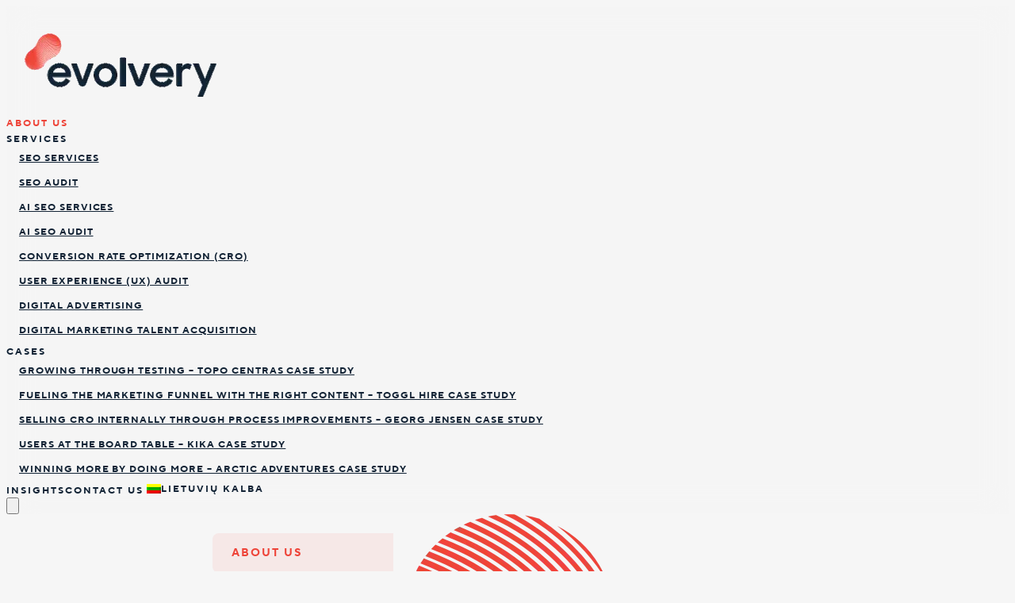

--- FILE ---
content_type: text/html; charset=utf-8
request_url: https://evolvery.com/about/
body_size: 11767
content:
<!DOCTYPE html><html lang="en" dir="ltr"> <head><meta charset="UTF-8"><meta name="viewport" content="width=device-width, initial-scale=1.0"><meta name="description" content="Meet the team that transforms short-term wins into long-term growth."><meta name="robots" content="max-image-preview:large"><link rel="canonical" href="https://evolvery.com/about/"><!-- Open Graph / Facebook --><meta property="og:type" content="website"><meta property="og:title" content="About | Evolvery"><meta property="og:description" content="Meet the team that transforms short-term wins into long-term growth."><meta property="og:url" content="https://evolvery.com/about/"><meta property="og:image" content="https://evolvery.com/logo-animation.gif"><!-- Twitter --><meta name="twitter:card" content="summary_large_image"><meta name="twitter:title" content="About | Evolvery"><meta name="twitter:description" content="Meet the team that transforms short-term wins into long-term growth."><meta name="twitter:image" content="https://evolvery.com/logo-animation.gif"><!-- Language alternates --><link rel="alternate" hreflang="en-US" href="https://evolvery.com/about/"><link rel="alternate" hreflang="lt-LT" href="https://evolvery.com/lt/apie-mus/"><link rel="alternate" hreflang="x-default" href="https://evolvery.com/about/"><title>About | Evolvery</title><link rel="preload" href="/fonts/TT-Norms-Pro-Regular.ttf" as="font" type="font/truetype" crossorigin><link rel="preload" href="/fonts/GT-Cinetype-Regular.woff" as="font" type="font/woff" crossorigin><link rel="icon" type="image/png" sizes="32x32" href="/favicon.png"><link rel="icon" type="image/png" sizes="192x192" href="/favicon.png"><link rel="apple-touch-icon" href="/apple-touch-icon.png"><meta name="msapplication-TileImage" content="/favicon.png"><link rel="dns-prefetch" href="//js-eu1.hs-scripts.com"><link rel="preconnect" href="https://s.evolvery.com" crossorigin><link rel="dns-prefetch" href="//s.evolvery.com"><script type="application/ld+json">{"@context":"https://schema.org","@type":"Organization","name":"Evolvery","alternateName":"Evolvery Digital Marketing Agency","url":"https://evolvery.com","logo":{"@type":"ImageObject","url":"https://evolvery.com/evolvery-logo.png","width":200,"height":200},"description":"Digital agency that helps businesses achieve sustainable long-term growth by combining full-service solutions, strategic advice, and ongoing organizational development. Specializing in CRO, SEO, and performance marketing.","foundingDate":"2018","address":{"@type":"PostalAddress","streetAddress":"Lvivo g. 21A","addressLocality":"Vilnius","addressCountry":"LT"},"areaServed":[{"@type":"Country","name":"Lithuania"},{"@type":"Country","name":"Latvia"},{"@type":"Country","name":"Estonia"},{"@type":"Place","name":"European Union"}],"knowsAbout":["Conversion Rate Optimization","CRO","UX","A/B Testing","Search Engine Optimization","SEO","Technical SEO","Performance Marketing","Google Ads","PPC Advertising","Digital Marketing Strategy","Analytics","Data-Driven Marketing"],"sameAs":["https://www.facebook.com/social.evolvery.io/","https://www.linkedin.com/company/evolvery","https://clutch.co/profile/evolvery"],"contactPoint":[{"@type":"ContactPoint","contactType":"sales","email":"hello@evolvery.io","telephone":"+37060999069","availableLanguage":["English","Lithuanian"]}]}</script><!-- Google Tag Manager (Production Only) --><script>
				!function(){"use strict";function l(e){for(var t=e,r=0,n=document.cookie.split(";");r<n.length;r++){var o=n[r].split("=");if(o[0].trim()===t)return o[1]}}function s(e){return localStorage.getItem(e)}function u(e){return window[e]}function A(e,t){e=document.querySelector(e);return t?null==e?void 0:e.getAttribute(t):null==e?void 0:e.textContent}var e=window,t=document,r="script",n="dataLayer",o="https://s.evolvery.com",a="",i="4orqdpsut",c="66tjgg3=HRFONzA8XyFHPz9HPkNUGUlHXUFCFRxSEQMcHBIUABZaFhwd",g="stapeUserId",v="",E="",d=!1;try{var d=!!g&&(m=navigator.userAgent,!!(m=new RegExp("Version/([0-9._]+)(.*Mobile)?.*Safari.*").exec(m)))&&16.4<=parseFloat(m[1]),f="stapeUserId"===g,I=d&&!f?function(e,t,r){void 0===t&&(t="");var n={cookie:l,localStorage:s,jsVariable:u,cssSelector:A},t=Array.isArray(t)?t:[t];if(e&&n[e])for(var o=n[e],a=0,i=t;a<i.length;a++){var c=i[a],c=r?o(c,r):o(c);if(c)return c}else console.warn("invalid uid source",e)}(g,v,E):void 0;d=d&&(!!I||f)}catch(e){console.error(e)}var m=e,g=(m[n]=m[n]||[],m[n].push({"gtm.start":(new Date).getTime(),event:"gtm.js"}),t.getElementsByTagName(r)[0]),v=I?"&bi="+encodeURIComponent(I):"",E=t.createElement(r),f=(d&&(i=8<i.length?i.replace(/([a-z]{8}$)/,"kp$1"):"kp"+i),!d&&a?a:o);E.async=!0,E.src=f+"/"+i+".js?"+c+v,null!=(e=g.parentNode)&&e.insertBefore(E,g)}();
			</script><!-- End Google Tag Manager --><link rel="stylesheet" href="/_astro/_catchall_.Cx48W9fy.css">
<style>.lets-connect-section[data-astro-cid-4uqwvpyb]{position:relative}.lets-connect-bg[data-astro-cid-4uqwvpyb]{position:absolute;inset:0;background-color:#fff;background-image:var(--bg-image);background-repeat:no-repeat;background-size:cover;background-position:center center;background-attachment:fixed;z-index:0}.visual-element-left[data-astro-cid-4uqwvpyb]{position:absolute;width:335px;height:440px;bottom:-70px;left:-270px;z-index:11;background-image:url(/cell-sixth-left.png);background-repeat:no-repeat;background-position:center;background-size:contain;pointer-events:none;display:none}.visual-element-right[data-astro-cid-4uqwvpyb]{position:absolute;width:55px;height:55px;bottom:-64px;right:250px;z-index:1;background-image:url(/circle-first-left.png);background-repeat:no-repeat;background-position:center;background-size:contain;pointer-events:none;display:none}@media(min-width:1024px){.visual-element-left[data-astro-cid-4uqwvpyb],.visual-element-right[data-astro-cid-4uqwvpyb]{display:block}}.hbspt-form .hs-form-field{margin-bottom:16px}.hbspt-form input[type=text],.hbspt-form input[type=email],.hbspt-form input[type=tel],.hbspt-form textarea{width:100%;padding:12px 16px;border:1px solid #e5e7eb;border-radius:4px;font-size:14px;background:#f9fafb}.hbspt-form label{font-size:12px;text-transform:uppercase;letter-spacing:.5px;color:#6b7280;font-weight:600;margin-bottom:8px;display:block}.hbspt-form .hs-button{background-color:#825ad7;color:#fff;padding:16px 32px;border-radius:50px;border:none;font-size:12px;font-weight:700;text-transform:uppercase;letter-spacing:2px;cursor:pointer;transition:background-color .2s}.hbspt-form .hs-button:hover{background-color:#6b4ab4}.hbspt-form .hs-error-msgs{list-style:none;margin:4px 0 0;padding:0}.hbspt-form .hs-error-msg{color:#dc2626;font-size:12px}@media(max-width:1024px){.lets-connect-bg[data-astro-cid-4uqwvpyb]{background-attachment:scroll}}
</style>
<link rel="stylesheet" href="/_astro/index.CBDeywOS.css"><script type="module" src="/_astro/page.CyD_eNI3.js"></script></head> <body> <!-- Google Tag Manager (noscript) --> <noscript> <iframe src="https://s.evolvery.com/ns.html?id=GTM-N3JL7Z2" height="0" width="0" style="display:none;visibility:hidden"></iframe> </noscript> <!-- End Google Tag Manager (noscript) -->  <header class="sticky top-0 z-50 transition-colors" style="background: rgba(246, 246, 246, 0.9); backdrop-filter: blur(18px); -webkit-backdrop-filter: blur(18px);" data-astro-cid-3ef6ksr2> <div class="w-full px-4 sm:px-8 lg:px-12" data-astro-cid-3ef6ksr2> <div class="flex items-center justify-between h-20" data-astro-cid-3ef6ksr2> <div class="flex-shrink-0" data-astro-cid-3ef6ksr2> <a href="/" data-astro-cid-3ef6ksr2> <picture data-astro-cid-3ef6ksr2> <source srcset="/logo-animation.webp" type="image/webp" data-astro-cid-3ef6ksr2> <img src="/logo-animation.gif" alt="Evolvery" width="266" height="131" class="h-16 w-auto" data-astro-cid-3ef6ksr2> </picture> </a> </div> <!-- Desktop Navigation --> <nav class="hidden md:flex items-center gap-8" data-astro-cid-3ef6ksr2> <a href="/about/" class="nav-link nav-link-active" data-astro-cid-3ef6ksr2> ABOUT US </a><div class="relative group flex items-center" data-astro-cid-3ef6ksr2> <a href="#" class="nav-link " data-astro-cid-3ef6ksr2> SERVICES </a> <div class="absolute left-1/2 top-full mt-3 -translate-x-1/2 w-80 opacity-0 invisible group-hover:opacity-100 group-hover:visible transition-all duration-200 bg-white shadow-lg rounded-md py-2" data-astro-cid-3ef6ksr2> <a href="/seo-search-engine-optimization/" class="dropdown-link " data-astro-cid-3ef6ksr2> SEO services </a><a href="/seo-audit/" class="dropdown-link " data-astro-cid-3ef6ksr2> SEO audit </a><a href="/ai-seo-services/" class="dropdown-link " data-astro-cid-3ef6ksr2> AI SEO services </a><a href="/ai-seo-audit/" class="dropdown-link " data-astro-cid-3ef6ksr2> AI SEO audit </a><a href="/conversion-rate-optimization-cro/" class="dropdown-link " data-astro-cid-3ef6ksr2> Conversion Rate Optimization (CRO) </a><a href="/user-experience-audit/" class="dropdown-link " data-astro-cid-3ef6ksr2> User Experience (UX) Audit </a><a href="/digital-advertising-agency/" class="dropdown-link " data-astro-cid-3ef6ksr2> Digital advertising </a><a href="/digital-marketing-talent-acquisition/" class="dropdown-link " data-astro-cid-3ef6ksr2> Digital marketing talent acquisition </a> </div> </div><div class="relative group flex items-center" data-astro-cid-3ef6ksr2> <a href="#" class="nav-link " data-astro-cid-3ef6ksr2> CASES </a> <div class="absolute left-1/2 top-full mt-3 -translate-x-1/2 w-80 opacity-0 invisible group-hover:opacity-100 group-hover:visible transition-all duration-200 bg-white shadow-lg rounded-md py-2" data-astro-cid-3ef6ksr2> <a href="/case-studies/topo-centras/" class="dropdown-link " data-astro-cid-3ef6ksr2> Growing through testing – Topo centras case study </a><a href="/case-studies/toggl-hire/" class="dropdown-link " data-astro-cid-3ef6ksr2> Fueling the marketing funnel with the right content – Toggl Hire case study </a><a href="/case-studies/georg-jensen/" class="dropdown-link " data-astro-cid-3ef6ksr2> Selling CRO internally through process improvements – Georg Jensen case study </a><a href="/case-studies/kika/" class="dropdown-link " data-astro-cid-3ef6ksr2> Users at the board table – KIKA case study </a><a href="/case-studies/arctic-adventures/" class="dropdown-link " data-astro-cid-3ef6ksr2> Winning more by doing more – Arctic Adventures case study </a> </div> </div><a href="/insights/" class="nav-link " data-astro-cid-3ef6ksr2> INSIGHTS </a><a href="#contact-us" class="nav-link " data-astro-cid-3ef6ksr2> CONTACT US </a> <!-- Language Switch --> <a href="/lt/apie-mus/" class="nav-link" data-astro-cid-3ef6ksr2> <img src="/flags/lt_LT.png" alt="Lietuvių kalba" width="18" height="12" class="inline" data-astro-cid-3ef6ksr2> <span class="ml-1" data-astro-cid-3ef6ksr2>LIETUVIŲ KALBA</span> </a> </nav> <!-- Mobile Menu Button --> <button class="md:hidden p-2" aria-label="Open menu" id="mobile-menu-toggle" data-astro-cid-3ef6ksr2> <svg class="w-6 h-6 hamburger-icon" fill="none" stroke="currentColor" viewBox="0 0 24 24" data-astro-cid-3ef6ksr2> <path stroke-linecap="round" stroke-linejoin="round" stroke-width="2" d="M4 6h16M4 12h16M4 18h16" data-astro-cid-3ef6ksr2></path> </svg> <svg class="w-6 h-6 close-icon hidden" fill="none" stroke="currentColor" viewBox="0 0 24 24" data-astro-cid-3ef6ksr2> <path stroke-linecap="round" stroke-linejoin="round" stroke-width="2" d="M6 18L18 6M6 6l12 12" data-astro-cid-3ef6ksr2></path> </svg> </button> </div> </div> </header> <!-- Mobile Menu Overlay --> <div id="mobile-menu" class="mobile-menu-overlay md:hidden" data-astro-cid-3ef6ksr2> <nav class="mobile-nav" data-astro-cid-3ef6ksr2> <a href="/about/" class="mobile-nav-link mobile-nav-active" data-astro-cid-3ef6ksr2> ABOUT US </a><div class="mobile-nav-group" data-astro-cid-3ef6ksr2> <button class="mobile-nav-link mobile-nav-parent " data-dropdown-toggle data-astro-cid-3ef6ksr2> <span data-astro-cid-3ef6ksr2>SERVICES</span> <svg class="w-4 h-4 dropdown-arrow transition-transform" fill="none" stroke="currentColor" viewBox="0 0 24 24" data-astro-cid-3ef6ksr2> <path stroke-linecap="round" stroke-linejoin="round" stroke-width="2" d="M19 9l-7 7-7-7" data-astro-cid-3ef6ksr2></path> </svg> </button> <div class="mobile-dropdown" data-astro-cid-3ef6ksr2> <a href="/seo-search-engine-optimization/" class="mobile-dropdown-link " data-astro-cid-3ef6ksr2> SEO services </a><a href="/seo-audit/" class="mobile-dropdown-link " data-astro-cid-3ef6ksr2> SEO audit </a><a href="/ai-seo-services/" class="mobile-dropdown-link " data-astro-cid-3ef6ksr2> AI SEO services </a><a href="/ai-seo-audit/" class="mobile-dropdown-link " data-astro-cid-3ef6ksr2> AI SEO audit </a><a href="/conversion-rate-optimization-cro/" class="mobile-dropdown-link " data-astro-cid-3ef6ksr2> Conversion Rate Optimization (CRO) </a><a href="/user-experience-audit/" class="mobile-dropdown-link " data-astro-cid-3ef6ksr2> User Experience (UX) Audit </a><a href="/digital-advertising-agency/" class="mobile-dropdown-link " data-astro-cid-3ef6ksr2> Digital advertising </a><a href="/digital-marketing-talent-acquisition/" class="mobile-dropdown-link " data-astro-cid-3ef6ksr2> Digital marketing talent acquisition </a> </div> </div><div class="mobile-nav-group" data-astro-cid-3ef6ksr2> <button class="mobile-nav-link mobile-nav-parent " data-dropdown-toggle data-astro-cid-3ef6ksr2> <span data-astro-cid-3ef6ksr2>CASES</span> <svg class="w-4 h-4 dropdown-arrow transition-transform" fill="none" stroke="currentColor" viewBox="0 0 24 24" data-astro-cid-3ef6ksr2> <path stroke-linecap="round" stroke-linejoin="round" stroke-width="2" d="M19 9l-7 7-7-7" data-astro-cid-3ef6ksr2></path> </svg> </button> <div class="mobile-dropdown" data-astro-cid-3ef6ksr2> <a href="/case-studies/topo-centras/" class="mobile-dropdown-link " data-astro-cid-3ef6ksr2> Growing through testing – Topo centras case study </a><a href="/case-studies/toggl-hire/" class="mobile-dropdown-link " data-astro-cid-3ef6ksr2> Fueling the marketing funnel with the right content – Toggl Hire case study </a><a href="/case-studies/georg-jensen/" class="mobile-dropdown-link " data-astro-cid-3ef6ksr2> Selling CRO internally through process improvements – Georg Jensen case study </a><a href="/case-studies/kika/" class="mobile-dropdown-link " data-astro-cid-3ef6ksr2> Users at the board table – KIKA case study </a><a href="/case-studies/arctic-adventures/" class="mobile-dropdown-link " data-astro-cid-3ef6ksr2> Winning more by doing more – Arctic Adventures case study </a> </div> </div><a href="/insights/" class="mobile-nav-link " data-astro-cid-3ef6ksr2> INSIGHTS </a><a href="#contact-us" class="mobile-nav-link " data-astro-cid-3ef6ksr2> CONTACT US </a> <!-- Language Switch --> <a href="/lt/apie-mus/" class="mobile-nav-link mobile-lang-switch" data-astro-cid-3ef6ksr2> <img src="/flags/lt_LT.png" alt="Lietuvių kalba" width="18" height="12" class="inline" data-astro-cid-3ef6ksr2> <span class="ml-2" data-astro-cid-3ef6ksr2>LIETUVIŲ KALBA</span> </a> </nav> </div>  <script type="module">function s(){const t=document.getElementById("mobile-menu-toggle"),n=document.getElementById("mobile-menu"),l=document.querySelectorAll("[data-dropdown-toggle]");!t||!n||(t.addEventListener("click",()=>{const e=n.classList.toggle("open");t.classList.toggle("menu-open",e),t.setAttribute("aria-label",e?"Close menu":"Open menu"),document.body.classList.toggle("mobile-menu-open",e)}),l.forEach(e=>{e.addEventListener("click",()=>{const o=e.closest(".mobile-nav-group");o&&o.classList.toggle("expanded")})}),n.querySelectorAll("a").forEach(e=>{e.addEventListener("click",()=>{n.classList.remove("open"),t.classList.remove("menu-open"),t.setAttribute("aria-label","Open menu"),document.body.classList.remove("mobile-menu-open")})}),document.addEventListener("keydown",e=>{e.key==="Escape"&&n.classList.contains("open")&&(n.classList.remove("open"),t.classList.remove("menu-open"),t.setAttribute("aria-label","Open menu"),document.body.classList.remove("mobile-menu-open"))}))}s();document.addEventListener("astro:after-swap",s);</script> <main class="bg-[#f6f6f6]" data-astro-cid-fwdcsva6> <section class="about-hero relative overflow-hidden px-6 pb-16 pt-28 sm:px-10 lg:px-0 lg:pt-36" data-astro-cid-fwdcsva6> <div class="about-us relative mx-auto flex max-w-[1200px] flex-col items-start gap-10 text-left" data-astro-cid-fwdcsva6> <img src="/_astro/cell-first-right-1.D1pRkmXJ_1thuFn.webp" alt aria-hidden="true" loading="lazy" data-astro-cid-fwdcsva6="true" decoding="async" fetchpriority="auto" width="1018" height="1568" class="pointer-events-none absolute -left-[210px] -top-[45px] z-10 hidden w-[329px] rotate-180 lg:block"> <div class="relative z-0 w-full bg-white px-8 py-10 text-left sm:px-14 sm:py-14" data-astro-cid-fwdcsva6> <h1 class="about-hero-title" data-astro-cid-fwdcsva6>
A driven team that lives for your digital success
</h1> </div> <div class="relative z-20 w-full space-y-6 text-lg leading-relaxed text-[#122335] sm:text-xl" data-astro-cid-fwdcsva6> <p data-astro-cid-fwdcsva6>It's a story about how a one-man SEO agency grew into a business accelerator.</p> <p data-astro-cid-fwdcsva6>It all began in 2008 with one guy who was very passionate about SEO. He decided to start a company and, very humbly, named it SEOPRO. A couple of other digital ninjas joined forces with him soon afterwards and the company quickly lived up to its name.</p> <p data-astro-cid-fwdcsva6>We could have stayed perfectly happy living in the keyword world but we were a little bit more curious than that. We kept on adding more channels like PPC and CRO. Eventually, we reached the point where we were able to create and implement successful strategies for all channels.</p> <p data-astro-cid-fwdcsva6>At some point, there was a natural shift where we would take a client and create not just a PPC, SEO, CRO, or Content strategy but at least a couple of them. We realized that we can only truly help our clients reach their full business potential if we create holistic strategies and work with a channel mix. This is how, in 2018, <a href="https://evolvery.com/" target="_blank" rel="noopener noreferrer" class="font-semibold" data-astro-cid-fwdcsva6>Evolvery</a> was born. Why "Evolvery"? Because we are the place where digital businesses evolve.</p> <p data-astro-cid-fwdcsva6>Now, with 15+ years of experience, we create complete strategies that take all the channels into account and even go beyond digital. We are not only evolvers to our clients that have mastered their art. We are also strategic advisors. But, most importantly, we are partners.</p> </div> </div> </section>  <section class="about-quote relative mt-14 overflow-visible px-6 sm:px-10 lg:px-0 py-20" style="background-image: url(/_astro/columns-bg.DXs1cHxe.jpg); background-color: #f6f6f6; background-repeat: no-repeat; background-position: center left; background-size: 80% auto; background-attachment: fixed;" data-astro-cid-fwdcsva6> <div class="relative z-10 mx-auto flex max-w-[1200px] flex-col items-center" data-astro-cid-fwdcsva6> <div class="about-quote__card relative z-20 w-full bg-white px-8 py-10 sm:px-14 sm:py-12" data-astro-cid-fwdcsva6> <img src="/_astro/cell-first-right-1.D1pRkmXJ_1thuFn.webp" alt aria-hidden="true" style="height: 500px; object-fit: contain;" loading="lazy" data-astro-cid-fwdcsva6="true" decoding="async" fetchpriority="auto" width="1018" height="1568" class="pointer-events-none absolute top-[75px] right-[-210px] z-30 hidden w-[329px] lg:block"> <h2 class="about-quote__heading" data-astro-cid-fwdcsva6>
Today we act as a digital accelerator for our clients –
						we kickstart business growth and provide tools and
						expertise that enables the business to maintain
						momentum.
</h2> </div> </div> </section>  <section class="values-section mt-24 px-6 sm:px-10 lg:px-0" data-astro-cid-fwdcsva6> <div class="relative mx-auto max-w-[1200px]" data-astro-cid-fwdcsva6> <div class="text-left" data-astro-cid-fwdcsva6> <h3 class="values-title" data-astro-cid-fwdcsva6>Our values</h3> <div class="txt-mr-t" data-astro-cid-fwdcsva6> <p class="values-intro" data-astro-cid-fwdcsva6>We believe these three qualities are the answer to our success. We are:</p> </div> </div> <div class="values-grid mt-14" data-astro-cid-fwdcsva6> <div class="value-item" data-astro-cid-fwdcsva6> <div class="value-icon" data-astro-cid-fwdcsva6><svg xmlns="http://www.w3.org/2000/svg"  viewBox="0 0 1000 1000" fill="none"><path d="M251.8 557C283.446 557 309.1 531.346 309.1 499.7C309.1 468.054 283.446 442.4 251.8 442.4C220.154 442.4 194.5 468.054 194.5 499.7C194.5 531.346 220.154 557 251.8 557Z" fill="url(#paint0_linear_42_21)"></path><path d="M591.9 329.8H251.7V670H591.9V329.8Z" stroke="#122335" stroke-width="24.6718" stroke-miterlimit="10"></path><path d="M644.7 503.5C645 503.5 645.4 503.3 645.7 503.2C646.3 503 646.9 502.8 647.4 502.4C650.6 500.4 651.6 496.1 649.6 492.9C648.7 491.4 647.2 490.4 645.7 490C610.7 478.3 578.4 437.3 560.5 416.6C560.3 416.3 560 416 559.7 415.7C536.8 388.4 502.4 371 463.9 371C394.8 371 338.8 427 338.8 496.1C338.8 565.2 394.8 621.2 463.9 621.2C504.6 621.2 540.7 601.8 563.5 571.7C581.3 550.5 609.7 511.6 644.7 503.5Z" fill="url(#paint1_linear_42_21)"></path><path d="M672.4 495.2C672.3 495.2 672.1 495.3 671.9 495.3C671.6 495.4 671.4 495.5 671.2 495.6C669.8 496.5 669.4 498.4 670.3 499.8C670.7 500.5 671.3 500.9 672 501.1C687.3 506.2 701.5 524.2 709.3 533.3C709.4 533.4 709.5 533.6 709.6 533.7C719.6 545.7 734.7 553.3 751.6 553.3C781.9 553.3 806.4 528.7 806.4 498.5C806.4 468.2 781.9 443.7 751.6 443.7C733.8 443.7 717.9 452.2 707.9 465.4C700.1 474.6 687.7 491.6 672.4 495.2Z" fill="url(#paint2_linear_42_21)"></path><defs><lineargradient id="paint0_linear_42_21" x1="301.46" y1="471.036" x2="202.192" y2="528.349" gradientUnits="userSpaceOnUse"><stop stop-color="#EE4439"></stop><stop offset="0.2819" stop-color="#EE463C"></stop><stop offset="0.4526" stop-color="#EF4E44"></stop><stop offset="0.5938" stop-color="#F05C52"></stop><stop offset="0.7181" stop-color="#F16F66"></stop><stop offset="0.7681" stop-color="#F27971"></stop><stop offset="0.8461" stop-color="#F3857E"></stop><stop offset="0.9903" stop-color="#F7A6A0"></stop><stop offset="1" stop-color="#F7A8A3"></stop></lineargradient><lineargradient id="paint1_linear_42_21" x1="561.724" y1="404.899" x2="378.764" y2="587.859" gradientUnits="userSpaceOnUse"><stop stop-color="#EE4439"></stop><stop offset="0.2819" stop-color="#EE463C"></stop><stop offset="0.4526" stop-color="#EF4E44"></stop><stop offset="0.5938" stop-color="#F05C52"></stop><stop offset="0.7181" stop-color="#F16F66"></stop><stop offset="0.7681" stop-color="#F27971"></stop><stop offset="0.8461" stop-color="#F3857E"></stop><stop offset="0.9903" stop-color="#F7A6A0"></stop><stop offset="1" stop-color="#F7A8A3"></stop></lineargradient><lineargradient id="paint2_linear_42_21" x1="708.701" y1="538.409" x2="788.885" y2="458.225" gradientUnits="userSpaceOnUse"><stop stop-color="#EE4439"></stop><stop offset="0.2819" stop-color="#EE463C"></stop><stop offset="0.4526" stop-color="#EF4E44"></stop><stop offset="0.5938" stop-color="#F05C52"></stop><stop offset="0.7181" stop-color="#F16F66"></stop><stop offset="0.7681" stop-color="#F27971"></stop><stop offset="0.8461" stop-color="#F3857E"></stop><stop offset="0.9903" stop-color="#F7A6A0"></stop><stop offset="1" stop-color="#F7A8A3"></stop></lineargradient></defs></svg></div> <h2 class="value-title" data-astro-cid-fwdcsva6>Curious</h2> <p class="value-description" data-astro-cid-fwdcsva6>We love being the first ones to make new discoveries and put them into practice. We don't do the same thing over and over and expect different results. We always question the status quo.</p> </div> <div class="value-item" data-astro-cid-fwdcsva6> <div class="value-icon" data-astro-cid-fwdcsva6><svg xmlns="http://www.w3.org/2000/svg"  viewBox="0 0 1000 1000" fill="none"><path d="M644.9 413.5C676.546 413.5 702.2 387.846 702.2 356.2C702.2 324.554 676.546 298.9 644.9 298.9C613.254 298.9 587.6 324.554 587.6 356.2C587.6 387.846 613.254 413.5 644.9 413.5Z" fill="url(#paint0_linear_42_27)"></path><path d="M651.5 522.2C651.5 620 572.3 699.2 474.5 699.2C376.7 699.2 297.5 620 297.5 522.2C297.5 424.4 376.7 345.2 474.5 345.2" stroke="#132335" stroke-width="24.6718" stroke-miterlimit="10"></path><path d="M474.5 662C551.71 662 614.3 599.409 614.3 522.2C614.3 444.991 551.71 382.4 474.5 382.4C397.291 382.4 334.7 444.991 334.7 522.2C334.7 599.409 397.291 662 474.5 662Z" fill="url(#paint1_linear_42_27)"></path><defs><lineargradient id="paint0_linear_42_27" x1="673.558" y1="405.804" x2="616.245" y2="306.535" gradientUnits="userSpaceOnUse"><stop stop-color="#EE4439"></stop><stop offset="0.2819" stop-color="#EE463C"></stop><stop offset="0.4526" stop-color="#EF4E44"></stop><stop offset="0.5938" stop-color="#F05C52"></stop><stop offset="0.7181" stop-color="#F16F66"></stop><stop offset="0.7681" stop-color="#F27971"></stop><stop offset="0.8461" stop-color="#F3857E"></stop><stop offset="0.9903" stop-color="#F7A6A0"></stop><stop offset="1" stop-color="#F7A8A3"></stop></lineargradient><lineargradient id="paint1_linear_42_27" x1="573.386" y1="621.042" x2="375.653" y2="423.309" gradientUnits="userSpaceOnUse"><stop stop-color="#EE4439"></stop><stop offset="0.2819" stop-color="#EE463C"></stop><stop offset="0.4526" stop-color="#EF4E44"></stop><stop offset="0.5938" stop-color="#F05C52"></stop><stop offset="0.7181" stop-color="#F16F66"></stop><stop offset="0.7681" stop-color="#F27971"></stop><stop offset="0.8461" stop-color="#F3857E"></stop><stop offset="0.9903" stop-color="#F7A6A0"></stop><stop offset="1" stop-color="#F7A8A3"></stop></lineargradient></defs></svg></div> <h2 class="value-title" data-astro-cid-fwdcsva6>Adaptive</h2> <p class="value-description" data-astro-cid-fwdcsva6>Living in an era of constant change in digital, you must be able to adapt or you will be left behind. That's why we always strive for flexibility.</p> </div> <div class="value-item" data-astro-cid-fwdcsva6> <div class="value-icon" data-astro-cid-fwdcsva6><svg xmlns="http://www.w3.org/2000/svg"  viewBox="0 0 1000 1000" fill="none"><path d="M663.5 329.6C757.5 329.6 833.6 405.8 833.6 499.7C833.6 593.6 757.4 669.8 663.5 669.8" stroke="#122335" stroke-width="24.6718" stroke-miterlimit="10"></path><path d="M665.9 329.6C571.9 329.6 495.8 405.8 495.8 499.7C495.8 593.6 572 669.9 665.9 669.9" stroke="#122335" stroke-width="24.6718" stroke-miterlimit="10"></path><path d="M617.3 453.2C643 428.8 683.7 429.4 708.9 454.6C734.5 480.2 734.5 521.8 708.9 547.4C684.1 572.2 644.3 573.1 618.6 550C588.5 522.6 560.7 511.3 519.8 513.3C473.9 515.6 438.3 562.4 415.2 589.1C414.9 589.4 414.6 589.8 414.3 590.1C388.5 620.8 349.9 640.3 306.7 640.3C229.1 640.3 166.2 577.3 166.2 499.7C166.2 422.1 229 359.2 306.7 359.2C352.4 359.2 393 381 418.7 414.8C441.5 442.1 472.8 483.7 519.9 486.6C561.6 489.2 594.5 476.2 617.3 453.2Z" fill="url(#paint0_linear_42_32)"></path><defs><lineargradient id="paint0_linear_42_32" x1="593.811" y1="662.53" x2="269.47" y2="338.189" gradientUnits="userSpaceOnUse"><stop stop-color="#EE4439"></stop><stop offset="0.3027" stop-color="#EE463C"></stop><stop offset="0.486" stop-color="#EF4E44"></stop><stop offset="0.6376" stop-color="#F05C52"></stop><stop offset="0.7711" stop-color="#F16F66"></stop><stop offset="0.8248" stop-color="#F27971"></stop><stop offset="0.8837" stop-color="#F3857E"></stop><stop offset="0.9927" stop-color="#F7A6A0"></stop><stop offset="1" stop-color="#F7A8A3"></stop></lineargradient></defs></svg></div> <h2 class="value-title" data-astro-cid-fwdcsva6>Involved</h2> <p class="value-description" data-astro-cid-fwdcsva6>We don't just work for our clients, we become a part of their teams so we could create real value through digital. We evolve together as partners.</p> </div> </div> </div> </section> <section class="mt-24 bg-white px-6 sm:px-10 lg:px-16 py-20" data-astro-cid-fwdcsva6> <div class="mx-auto max-w-[1160px]" data-astro-cid-fwdcsva6> <h3 class="evolvers-title" data-astro-cid-fwdcsva6>Meet some of our Evolvers</h3> <div class="evolvers-grid mt-8" data-astro-cid-fwdcsva6> <a href="https://www.linkedin.com/in/andriussenkus/" target="_blank" rel="noopener noreferrer" class="evolver-card" data-astro-cid-fwdcsva6> <div class="evolver-linkedin" data-astro-cid-fwdcsva6> <img src="/_astro/linkedin.BxA2vVt0_1S8uJa.svg" alt loading="lazy" data-astro-cid-fwdcsva6="true" decoding="async" fetchpriority="auto" width="72" height="72" class="h-full w-full object-contain"> </div> <img src="/_astro/andrius-senkus-bw-340.DxHcndP1_Z1xs0rj.webp" alt="Andrius Senkus" loading="lazy" data-astro-cid-fwdcsva6="true" decoding="async" fetchpriority="auto" width="340" height="340" class="evolver-image"> <h5 class="evolver-name" data-astro-cid-fwdcsva6>Andrius Senkus</h5> <p class="evolver-role" data-astro-cid-fwdcsva6>Founder & CEO</p> </a> <a href="https://www.linkedin.com/in/radvilas/" target="_blank" rel="noopener noreferrer" class="evolver-card" data-astro-cid-fwdcsva6> <div class="evolver-linkedin" data-astro-cid-fwdcsva6> <img src="/_astro/linkedin.BxA2vVt0_1S8uJa.svg" alt loading="lazy" data-astro-cid-fwdcsva6="true" decoding="async" fetchpriority="auto" width="72" height="72" class="h-full w-full object-contain"> </div> <img src="/_astro/radvilas_seputis_2.Cd0g78sj_2tgxdG.webp" alt="Radvilas Šeputis" loading="lazy" data-astro-cid-fwdcsva6="true" decoding="async" fetchpriority="auto" width="700" height="700" class="evolver-image"> <h5 class="evolver-name" data-astro-cid-fwdcsva6>Radvilas Šeputis</h5> <p class="evolver-role" data-astro-cid-fwdcsva6>Partner, Digital Strategist</p> </a> </div> <div class="mt-12 flex justify-start" data-astro-cid-fwdcsva6> <a href="/cdn-cgi/l/email-protection#86eee3eaeae9c6e3f0e9eaf0e3f4ffa8e5e9eb" class="join-team-button" data-astro-cid-fwdcsva6>
JOIN OUR TEAM
</a> </div> </div> </section> <section class="expert-tools-section relative mt-24 overflow-hidden py-20" style="background-image: url(/_astro/about-bg3.BKgMEJ5E.jpg); background-color: #f6f6f6; background-repeat: no-repeat; background-position: center right; background-size: 80% auto; background-attachment: fixed;" data-astro-cid-fwdcsva6> <div class="relative mx-auto max-w-[1100px] px-6 sm:px-10 lg:px-16" data-astro-cid-fwdcsva6> <div class="expert-tools-box" data-astro-cid-fwdcsva6> <div class="expert-tools-red-element pointer-events-none absolute hidden lg:block" data-astro-cid-fwdcsva6> <img src="/_astro/cell-second-center.KPt2n55r_25Fy7F.webp" alt loading="lazy" aria-hidden="true" data-astro-cid-fwdcsva6="true" decoding="async" fetchpriority="auto" width="594" height="594"> </div> <h2 class="expert-tools-title" data-astro-cid-fwdcsva6>
Expert tools to deliver success
</h2> <div class="txt-mr-t" data-astro-cid-fwdcsva6> <p class="expert-tools-text" data-astro-cid-fwdcsva6>
To achieve the best results we combine expert
							knowledge together with enterprise level digital
							marketing tools such as:
</p> </div> <div class="expert-tools-grid" data-astro-cid-fwdcsva6> <a href="https://ahrefs.com/agencies/lithuania" target="_blank" rel="noopener noreferrer" class="flex items-center justify-center" data-astro-cid-fwdcsva6> <img src="/_astro/ahrefs.Dd8MHYbQ_Z1epLsJ.webp" alt="Ahrefs" loading="lazy" data-astro-cid-fwdcsva6="true" decoding="async" fetchpriority="auto" width="308" height="56" class="h-auto w-auto max-h-[90px]"> </a> <a href="https://www.klipfolio.com/" target="_blank" rel="noopener noreferrer" class="flex items-center justify-center" data-astro-cid-fwdcsva6> <img src="/_astro/klipfolio-1.CA82_rMD_1biftX.webp" alt="Klipfolio" loading="lazy" data-astro-cid-fwdcsva6="true" decoding="async" fetchpriority="auto" width="242" height="64" class="h-auto w-auto max-h-[90px]"> </a> <a href="https://www.semrush.com/agencies/evolvery/" target="_blank" rel="noopener noreferrer" class="flex items-center justify-center" data-astro-cid-fwdcsva6> <img src="/_astro/semrush.MAzD2rXJ_22AEry.webp" alt="Semrush" loading="lazy" data-astro-cid-fwdcsva6="true" decoding="async" fetchpriority="auto" width="240" height="90" class="h-auto w-auto max-h-[90px]"> </a> <a href="https://www.similarweb.com/" target="_blank" rel="noopener noreferrer" class="flex items-center justify-center" data-astro-cid-fwdcsva6> <img src="/_astro/similarweb.DoNjM6DK_Z1kqlv5.webp" alt="Similarweb" loading="lazy" data-astro-cid-fwdcsva6="true" decoding="async" fetchpriority="auto" width="366" height="60" class="h-auto w-auto max-h-[90px]"> </a> <a href="https://www.convert.com/experiences/" target="_blank" rel="noopener noreferrer" class="flex items-center justify-center" data-astro-cid-fwdcsva6> <img src="/_astro/convert-experiences-logo._n7Ta8EB_Z1zylUS.webp" alt="Convert Experiences" loading="lazy" data-astro-cid-fwdcsva6="true" decoding="async" fetchpriority="auto" width="163" height="40" class="h-auto w-auto max-h-[90px]"> </a> <a href="https://www.tableau.com/" target="_blank" rel="noopener noreferrer" class="flex items-center justify-center" data-astro-cid-fwdcsva6> <img src="/_astro/tableau.BYriflx3_Z2dVAQl.webp" alt="Tableau" loading="lazy" data-astro-cid-fwdcsva6="true" decoding="async" fetchpriority="auto" width="328" height="68" class="h-auto w-auto max-h-[90px]"> </a> </div> </div> </div> </section> <section class="lets-connect-section relative overflow-hidden" id="contact-us" data-astro-cid-4uqwvpyb> <div class="lets-connect-bg" style="--bg-image: url(/_astro/bg-3-scaled.BDYTe8ph.jpg)" data-astro-cid-4uqwvpyb></div> <div class="relative z-10 mx-auto max-w-[1200px] px-4 sm:px-6 lg:px-8 py-20" data-astro-cid-4uqwvpyb> <div class="bg-white px-12 py-16 rounded-sm relative" data-astro-cid-4uqwvpyb> <!-- Left visual element (red bubble) --> <div class="visual-element-left" data-astro-cid-4uqwvpyb></div> <!-- Right visual element (small red bubble) --> <div class="visual-element-right" data-astro-cid-4uqwvpyb></div> <div class="grid grid-cols-1 lg:grid-cols-2 gap-12 lg:gap-16" data-astro-cid-4uqwvpyb> <!-- Left Column --> <div class="flex flex-col" data-astro-cid-4uqwvpyb> <h2 class="font-cinetype text-4xl md:text-5xl font-normal mb-6" style="color: #122335;" data-astro-cid-4uqwvpyb> Let&#39;s connect </h2> <p class="font-ttnorms text-lg" style="color: #122335;" data-astro-cid-4uqwvpyb> Looking for ways to grow your business online? Let&#39;s talk about the challenges. </p> </div> <!-- Right Column - Form --> <div class="relative" data-astro-cid-4uqwvpyb> <div class="hbspt-form" id="hbspt-form-8822075f-f4de-4ac1-bff6-ff3e635a994e" data-astro-cid-4uqwvpyb></div> </div> </div> </div> </div> </section> <script data-cfasync="false" src="/cdn-cgi/scripts/5c5dd728/cloudflare-static/email-decode.min.js"></script><script>(function(){const formId = "8822075f-f4de-4ac1-bff6-ff3e635a994e";

	window.hsFormsOnReady = window.hsFormsOnReady || [];
	window.hsFormsOnReady.push(() => {
		if (window.hbspt) {
			window.hbspt.forms.create({
				portalId: "26637578",
				formId: formId,
				target: `#hbspt-form-${formId}`,
				region: "eu1",
			});
		}
	});
})();</script> <script type="text/javascript" src="https://js-eu1.hsforms.net/forms/embed/v2.js"></script>  <section class="bg-white px-6 pt-20 pb-10 sm:px-10 lg:px-0 lg:pb-0">  <div class="max-w-[1200px] mx-auto px-4 sm:px-6 lg:px-8 py-20"> <div class="grid grid-cols-2 gap-x-6 gap-y-10 md:gap-x-10 lg:grid-cols-4 lg:gap-x-0"> <div class="text-left"> <div class="font-heading text-[48px] leading-none text-[#122335] sm:text-[56px] md:text-[64px] lg:text-[86px]"> <span class="inline-flex items-start gap-1 leading-none"> <span>2008</span> </span> </div> <p class="mt-3 text-sm leading-relaxed text-[#122335] sm:text-base lg:text-[20px]"> Year we became a digital agency </p> </div><div class="text-left"> <div class="font-heading text-[48px] leading-none text-[#122335] sm:text-[56px] md:text-[64px] lg:text-[86px]"> <span class="inline-flex items-start gap-1 leading-none"> <span>30+</span> </span> </div> <p class="mt-3 text-sm leading-relaxed text-[#122335] sm:text-base lg:text-[20px]"> Kick-ass evolvers </p> </div><div class="text-left"> <div class="font-heading text-[48px] leading-none text-[#122335] sm:text-[56px] md:text-[64px] lg:text-[86px]"> <span class="inline-flex items-start gap-1 leading-none"> <span>100+</span> </span> </div> <p class="mt-3 text-sm leading-relaxed text-[#122335] sm:text-base lg:text-[20px]"> Combined years of digital marketing experience </p> </div><div class="text-left"> <div class="font-heading text-[48px] leading-none text-[#122335] sm:text-[56px] md:text-[64px] lg:text-[86px]"> <span class="inline-flex items-start gap-1 leading-none"> <span>1000+</span> </span> </div> <p class="mt-3 text-sm leading-relaxed text-[#122335] sm:text-base lg:text-[20px]"> Clients we&#39;ve helped succeed </p> </div> </div> </div> </section> </main> <footer class="relative overflow-hidden bg-[#FF5045] text-white" style="background-image:url(/_astro/cell-footer.Byck7eXQ.png);background-position:80% 100%;background-repeat:no-repeat;background-size:32% auto;padding:50px 20px 30px 20px" data-astro-cid-sz7xmlte> <div class="relative z-10 mx-auto flex flex-col gap-12" data-astro-cid-sz7xmlte> <div class="flex flex-col gap-8 lg:flex-row lg:items-start lg:justify-between" data-astro-cid-sz7xmlte> <div data-astro-cid-sz7xmlte> <p class="text-base" data-astro-cid-sz7xmlte>Certified by:</p> <div class="mt-6 flex flex-wrap items-center gap-x-10 gap-y-6" data-astro-cid-sz7xmlte> <img src="/_astro/google_partner_logo.BC1sWkU__ZX7MAR.webp" alt="Google Partner" loading="lazy" data-astro-cid-sz7xmlte="true" decoding="async" fetchpriority="auto" width="136" height="57" class="h-10 w-auto h-[35px]"><img src="/_astro/bing_ads-1_logo.Cgn3zDz9_18emkU.webp" alt="Bing Ads" loading="lazy" data-astro-cid-sz7xmlte="true" decoding="async" fetchpriority="auto" width="349" height="54" class="h-10 w-auto h-[32px]"><img src="/_astro/cxl-1_logo.DvrN3_yw_Z2mRhN6.webp" alt="CXL" loading="lazy" data-astro-cid-sz7xmlte="true" decoding="async" fetchpriority="auto" width="98" height="57" class="h-10 w-auto h-[35px]"><img src="/_astro/optimizely_logo.DGHMyKo5_ZX0Wy7.webp" alt="Optimizely" loading="lazy" data-astro-cid-sz7xmlte="true" decoding="async" fetchpriority="auto" width="264" height="57" class="h-10 w-auto h-[35px]"><img src="/_astro/clutch_logo.C4-kyono_Z1Q4xc1.webp" alt="Clutch" loading="lazy" data-astro-cid-sz7xmlte="true" decoding="async" fetchpriority="auto" width="200" height="57" class="h-10 w-auto h-[35px]"> </div> </div> <div class="hidden items-start gap-4 lg:flex" data-astro-cid-sz7xmlte> <a href="https://www.facebook.com/social.evolvery.io/" target="_blank" rel="noopener noreferrer" class="inline-flex h-12 w-12 items-center justify-center rounded-full border border-white/40 transition hover:bg-white/20" data-astro-cid-sz7xmlte> <img src="/_astro/facebook.bcmxFdbj_1S8uJa.svg" alt="Facebook" loading="lazy" data-astro-cid-sz7xmlte="true" decoding="async" fetchpriority="auto" width="72" height="72" class="h-6 w-6"> </a><a href="https://www.linkedin.com/company/evolvery" target="_blank" rel="noopener noreferrer" class="inline-flex h-12 w-12 items-center justify-center rounded-full border border-white/40 transition hover:bg-white/20" data-astro-cid-sz7xmlte> <img src="/_astro/linkedin.BxA2vVt0_1S8uJa.svg" alt="LinkedIn" loading="lazy" data-astro-cid-sz7xmlte="true" decoding="async" fetchpriority="auto" width="72" height="72" class="h-6 w-6"> </a> </div> </div> <div class="flex flex-col gap-12 lg:flex-row lg:items-start lg:justify-between" data-astro-cid-sz7xmlte> <div class="flex flex-col gap-12" data-astro-cid-sz7xmlte> <nav aria-label="Footer navigation" class="w-full lg:w-auto" data-astro-cid-sz7xmlte> <ul class="flex flex-wrap gap-6 text-xs uppercase tracking-[0.2em]" data-astro-cid-sz7xmlte> <li class=" basis-full sm:basis-auto" data-astro-cid-sz7xmlte> <a href="/about/" class="transition hover:text-[#122335]" data-astro-cid-sz7xmlte> About us </a> </li><li class="group relative basis-full sm:basis-auto" data-astro-cid-sz7xmlte>  <button type="button" class="footer-dropdown-toggle inline-flex cursor-pointer items-center gap-2" aria-expanded="false" data-astro-cid-sz7xmlte> SEO <svg class="h-3 w-3 transition-transform duration-200" viewBox="0 0 320 512" fill="currentColor" aria-hidden="true" data-astro-cid-sz7xmlte> <path d="M31.3 192h257.3c17.8 0 26.7 21.5 14.1 34.1L174.1 354.8c-7.8 7.8-20.5 7.8-28.3 0L17.2 226.1C4.6 213.5 13.5 192 31.3 192z" data-astro-cid-sz7xmlte></path> </svg> </button> <ul class="footer-dropdown absolute left-0 top-full hidden space-y-2 rounded bg-[#FF5045] p-3 pt-4 text-sm font-normal normal-case tracking-normal text-white/80 group-hover:block" data-astro-cid-sz7xmlte> <li data-astro-cid-sz7xmlte> <a href="/seo-agency/" class="whitespace-nowrap transition hover:text-white" data-astro-cid-sz7xmlte> SEO agency </a> </li><li data-astro-cid-sz7xmlte> <a href="/seo-search-engine-optimization/" class="whitespace-nowrap transition hover:text-white" data-astro-cid-sz7xmlte> SEO services </a> </li><li data-astro-cid-sz7xmlte> <a href="/seo-audit/" class="whitespace-nowrap transition hover:text-white" data-astro-cid-sz7xmlte> SEO audit </a> </li> </ul>  </li><li class="group relative basis-full sm:basis-auto" data-astro-cid-sz7xmlte>  <button type="button" class="footer-dropdown-toggle inline-flex cursor-pointer items-center gap-2" aria-expanded="false" data-astro-cid-sz7xmlte> AI SEO <svg class="h-3 w-3 transition-transform duration-200" viewBox="0 0 320 512" fill="currentColor" aria-hidden="true" data-astro-cid-sz7xmlte> <path d="M31.3 192h257.3c17.8 0 26.7 21.5 14.1 34.1L174.1 354.8c-7.8 7.8-20.5 7.8-28.3 0L17.2 226.1C4.6 213.5 13.5 192 31.3 192z" data-astro-cid-sz7xmlte></path> </svg> </button> <ul class="footer-dropdown absolute left-0 top-full hidden space-y-2 rounded bg-[#FF5045] p-3 pt-4 text-sm font-normal normal-case tracking-normal text-white/80 group-hover:block" data-astro-cid-sz7xmlte> <li data-astro-cid-sz7xmlte> <a href="/ai-seo-services/" class="whitespace-nowrap transition hover:text-white" data-astro-cid-sz7xmlte> AI SEO services </a> </li><li data-astro-cid-sz7xmlte> <a href="/ai-seo-audit/" class="whitespace-nowrap transition hover:text-white" data-astro-cid-sz7xmlte> AI SEO audit </a> </li> </ul>  </li><li class="group relative basis-full sm:basis-auto" data-astro-cid-sz7xmlte>  <button type="button" class="footer-dropdown-toggle inline-flex cursor-pointer items-center gap-2" aria-expanded="false" data-astro-cid-sz7xmlte> CRO <svg class="h-3 w-3 transition-transform duration-200" viewBox="0 0 320 512" fill="currentColor" aria-hidden="true" data-astro-cid-sz7xmlte> <path d="M31.3 192h257.3c17.8 0 26.7 21.5 14.1 34.1L174.1 354.8c-7.8 7.8-20.5 7.8-28.3 0L17.2 226.1C4.6 213.5 13.5 192 31.3 192z" data-astro-cid-sz7xmlte></path> </svg> </button> <ul class="footer-dropdown absolute left-0 top-full hidden space-y-2 rounded bg-[#FF5045] p-3 pt-4 text-sm font-normal normal-case tracking-normal text-white/80 group-hover:block" data-astro-cid-sz7xmlte> <li data-astro-cid-sz7xmlte> <a href="/conversion-rate-optimization-cro/" class="whitespace-nowrap transition hover:text-white" data-astro-cid-sz7xmlte> CRO </a> </li><li data-astro-cid-sz7xmlte> <a href="/user-experience-audit/" class="whitespace-nowrap transition hover:text-white" data-astro-cid-sz7xmlte> UX audit </a> </li> </ul>  </li><li class="group relative basis-full sm:basis-auto" data-astro-cid-sz7xmlte>  <button type="button" class="footer-dropdown-toggle inline-flex cursor-pointer items-center gap-2" aria-expanded="false" data-astro-cid-sz7xmlte> ADVERTISING <svg class="h-3 w-3 transition-transform duration-200" viewBox="0 0 320 512" fill="currentColor" aria-hidden="true" data-astro-cid-sz7xmlte> <path d="M31.3 192h257.3c17.8 0 26.7 21.5 14.1 34.1L174.1 354.8c-7.8 7.8-20.5 7.8-28.3 0L17.2 226.1C4.6 213.5 13.5 192 31.3 192z" data-astro-cid-sz7xmlte></path> </svg> </button> <ul class="footer-dropdown absolute left-0 top-full hidden space-y-2 rounded bg-[#FF5045] p-3 pt-4 text-sm font-normal normal-case tracking-normal text-white/80 group-hover:block" data-astro-cid-sz7xmlte> <li data-astro-cid-sz7xmlte> <a href="/digital-advertising-agency/" class="whitespace-nowrap transition hover:text-white" data-astro-cid-sz7xmlte> Advertising agency </a> </li> </ul>  </li><li class=" basis-full sm:basis-auto" data-astro-cid-sz7xmlte> <a href="#contact-us" class="transition hover:text-[#122335]" data-astro-cid-sz7xmlte> Contact us </a> </li> </ul> </nav> <!-- Clutch Award --> <div class="flex flex-col gap-6 items-center lg:items-start" data-astro-cid-sz7xmlte> <a href="https://clutch.co/profile/evolvery" target="_blank" rel="noopener noreferrer" class="inline-flex bg-white px-8 py-6 lg:px-10 lg:py-8 text-center transition hover:bg-white/90" data-astro-cid-sz7xmlte> <img src="/_astro/clutch-top-digital-company-lithuania-2025.BMSqKqP8_1h1hLk.webp" alt="Top Clutch.co Digital Company Lithuania 2025" loading="lazy" data-astro-cid-sz7xmlte="true" decoding="async" fetchpriority="auto" width="800" height="864" class="h-24 lg:h-32 w-auto"> </a> </div> </div> <div class="lg:text-right" data-astro-cid-sz7xmlte> <div class="text-white inline-block text-left" data-astro-cid-sz7xmlte> <p class="font-semibold mb-2" data-astro-cid-sz7xmlte> Evolvery, digital marketing agency </p> <p class="mb-2" data-astro-cid-sz7xmlte>Lvivo g. 21A, Vilnius, Lithuania</p> <div class="space-y-1" data-astro-cid-sz7xmlte> <a href="tel:+37060999069" class="block transition hover:text-[#825ad7]" data-astro-cid-sz7xmlte>
+370 609 99069
</a> <a href="/cdn-cgi/l/email-protection#8ee6ebe2e2e1ceebf8e1e2f8ebfcf7a0e7e1" class="block transition hover:text-[#825ad7]" data-astro-cid-sz7xmlte>
<span class="__cf_email__" data-cfemail="bcd4d9d0d0d3fcd9cad3d0cad9cec592d5d3">[email&#160;protected]</span>
</a> </div> <p class="mt-4 text-sm text-white/70" data-astro-cid-sz7xmlte>© 2018-2026 Evolvery</p> </div> <div class="flex items-center gap-4 lg:hidden mt-8" data-astro-cid-sz7xmlte> <a href="https://www.facebook.com/social.evolvery.io/" target="_blank" rel="noopener noreferrer" class="inline-flex h-12 w-12 items-center justify-center rounded-full border border-white/40 transition hover:bg-white/20" data-astro-cid-sz7xmlte> <img src="/_astro/facebook.bcmxFdbj_1S8uJa.svg" alt="Facebook" loading="lazy" data-astro-cid-sz7xmlte="true" decoding="async" fetchpriority="auto" width="72" height="72" class="h-6 w-6"> </a><a href="https://www.linkedin.com/company/evolvery" target="_blank" rel="noopener noreferrer" class="inline-flex h-12 w-12 items-center justify-center rounded-full border border-white/40 transition hover:bg-white/20" data-astro-cid-sz7xmlte> <img src="/_astro/linkedin.BxA2vVt0_1S8uJa.svg" alt="LinkedIn" loading="lazy" data-astro-cid-sz7xmlte="true" decoding="async" fetchpriority="auto" width="72" height="72" class="h-6 w-6"> </a> </div> </div> </div> </div> </footer>  <script data-cfasync="false" src="/cdn-cgi/scripts/5c5dd728/cloudflare-static/email-decode.min.js"></script><script type="module">function a(){const e=document.querySelectorAll(".footer-dropdown-toggle");e.forEach(t=>{t.addEventListener("click",r=>{r.stopPropagation();const n=t.getAttribute("aria-expanded")==="true";e.forEach(o=>o.setAttribute("aria-expanded","false")),t.setAttribute("aria-expanded",(!n).toString())})}),document.addEventListener("click",()=>{e.forEach(t=>t.setAttribute("aria-expanded","false"))})}a();document.addEventListener("astro:after-swap",a);</script>  <!-- Cloudflare Pages Analytics --><script defer src='https://static.cloudflareinsights.com/beacon.min.js' data-cf-beacon='{"token": "aa0fd26221be49b8bd2973c83a622cbb"}'></script><!-- Cloudflare Pages Analytics --><script defer src="https://static.cloudflareinsights.com/beacon.min.js/vcd15cbe7772f49c399c6a5babf22c1241717689176015" integrity="sha512-ZpsOmlRQV6y907TI0dKBHq9Md29nnaEIPlkf84rnaERnq6zvWvPUqr2ft8M1aS28oN72PdrCzSjY4U6VaAw1EQ==" data-cf-beacon='{"version":"2024.11.0","token":"35e9f36ae5ac44aa9baa56ad6b7822b3","r":1,"server_timing":{"name":{"cfCacheStatus":true,"cfEdge":true,"cfExtPri":true,"cfL4":true,"cfOrigin":true,"cfSpeedBrain":true},"location_startswith":null}}' crossorigin="anonymous"></script>
<script>(function(){function c(){var b=a.contentDocument||a.contentWindow.document;if(b){var d=b.createElement('script');d.innerHTML="window.__CF$cv$params={r:'9c4365b8c8e92e5c',t:'MTc2OTQ2NjAyMw=='};var a=document.createElement('script');a.src='/cdn-cgi/challenge-platform/scripts/jsd/main.js';document.getElementsByTagName('head')[0].appendChild(a);";b.getElementsByTagName('head')[0].appendChild(d)}}if(document.body){var a=document.createElement('iframe');a.height=1;a.width=1;a.style.position='absolute';a.style.top=0;a.style.left=0;a.style.border='none';a.style.visibility='hidden';document.body.appendChild(a);if('loading'!==document.readyState)c();else if(window.addEventListener)document.addEventListener('DOMContentLoaded',c);else{var e=document.onreadystatechange||function(){};document.onreadystatechange=function(b){e(b);'loading'!==document.readyState&&(document.onreadystatechange=e,c())}}}})();</script></body></html>

--- FILE ---
content_type: text/css; charset=utf-8
request_url: https://evolvery.com/_astro/index.CBDeywOS.css
body_size: 464
content:
.about-quote__card[data-astro-cid-fwdcsva6]{margin-top:60px;margin-bottom:60px}.about-quote__heading[data-astro-cid-fwdcsva6]{font-family:GT Cinetype,sans-serif;font-size:48px;font-weight:400;line-height:1.2;color:#122335}@media(max-width:1024px){.about-quote[data-astro-cid-fwdcsva6]{background-attachment:scroll}.about-quote__card[data-astro-cid-fwdcsva6]{margin-top:30px;margin-bottom:30px;padding:20px}.about-quote__heading[data-astro-cid-fwdcsva6]{font-size:28px}}.evolvers-title[data-astro-cid-fwdcsva6]{font-family:GT Cinetype,sans-serif;font-size:86px;line-height:103px;font-weight:400;color:#122335;text-align:left}.evolvers-grid[data-astro-cid-fwdcsva6]{display:grid;grid-template-columns:repeat(2,1fr);gap:30px}.evolver-card[data-astro-cid-fwdcsva6]{position:relative;display:flex;flex-direction:column;align-items:flex-start;text-decoration:none;background-color:#fff;padding:0;box-shadow:0 25px 60px #12233514;transition:transform .2s ease}.evolver-card[data-astro-cid-fwdcsva6]:hover{transform:translateY(-4px)}.evolver-linkedin[data-astro-cid-fwdcsva6]{position:absolute;right:10px;top:10px;width:40px;height:40px;background-color:#ffffffe6;padding:8px;box-shadow:0 10px 25px #1223351f;z-index:10;display:flex;align-items:center;justify-content:center}.evolver-image[data-astro-cid-fwdcsva6]{width:100%;max-width:280px;height:auto;object-fit:cover}.evolver-name[data-astro-cid-fwdcsva6]{font-size:20px;font-weight:700;color:#122335;margin-top:8px;margin-bottom:0;padding:0 16px}.evolver-role[data-astro-cid-fwdcsva6]{font-size:14px;line-height:22px;color:#122335;margin-top:0;margin-bottom:16px;padding:0 16px}.join-team-button[data-astro-cid-fwdcsva6]{display:inline-flex;align-items:center;justify-content:center;font-size:12px;font-weight:700;text-transform:uppercase;letter-spacing:.3em;color:#fff;background-color:#825ad7;padding:1rem 2.5rem;border-radius:999px;text-decoration:none;transition:opacity .2s ease}.join-team-button[data-astro-cid-fwdcsva6]:hover{opacity:.9}@media(min-width:768px){.evolvers-grid[data-astro-cid-fwdcsva6]{grid-template-columns:repeat(4,1fr)}}@media(min-width:1024px){.evolvers-grid[data-astro-cid-fwdcsva6]{grid-template-columns:repeat(5,1fr)}}@media(max-width:1024px){.evolvers-title[data-astro-cid-fwdcsva6]{font-size:52px;line-height:62px}}@media(max-width:767px){.evolvers-title[data-astro-cid-fwdcsva6]{font-size:43px;line-height:52px}}.expert-tools-section[data-astro-cid-fwdcsva6]{background-color:#f6f6f6}.expert-tools-red-element[data-astro-cid-fwdcsva6]{left:-246px;top:134px;width:297px;height:297px;z-index:1}.expert-tools-box[data-astro-cid-fwdcsva6]{background-color:#fff;padding:50px;margin-top:60px;margin-bottom:60px;position:relative;z-index:10}.expert-tools-title[data-astro-cid-fwdcsva6]{font-family:GT Cinetype,sans-serif;font-size:48px;font-weight:400;line-height:1.2;color:#122335;margin-bottom:0}.expert-tools-text[data-astro-cid-fwdcsva6]{font-size:20px;line-height:30px;color:#122335;margin-top:0}.expert-tools-grid[data-astro-cid-fwdcsva6]{display:grid;grid-template-columns:repeat(2,1fr);gap:60px 80px;margin-top:30px}@media(min-width:768px){.expert-tools-grid[data-astro-cid-fwdcsva6]{grid-template-columns:repeat(3,1fr);gap:100px}}@media(max-width:1024px){.expert-tools-section[data-astro-cid-fwdcsva6]{background-attachment:scroll}.expert-tools-box[data-astro-cid-fwdcsva6]{margin-top:30px;margin-bottom:30px;padding:20px}.expert-tools-grid[data-astro-cid-fwdcsva6]{gap:20px 20px;row-gap:60px}}.values-title[data-astro-cid-fwdcsva6]{font-family:GT Cinetype,sans-serif;font-size:86px;line-height:103px;font-weight:400;color:#122335}.values-intro[data-astro-cid-fwdcsva6]{font-size:20px;line-height:30px;color:#122335;margin-top:0}.values-grid[data-astro-cid-fwdcsva6]{display:grid;grid-template-columns:1fr;gap:40px}.value-item[data-astro-cid-fwdcsva6]{text-align:left}.value-icon[data-astro-cid-fwdcsva6]{width:140px;height:140px;margin-bottom:20px}.value-icon[data-astro-cid-fwdcsva6] svg{width:100%;height:100%}.value-title[data-astro-cid-fwdcsva6]{font-family:GT Cinetype,sans-serif;font-size:28px;font-weight:400;line-height:1.2;color:#122335;margin-bottom:14px}.value-description[data-astro-cid-fwdcsva6]{font-size:20px;line-height:30px;color:#122335}@media(min-width:768px){.values-grid[data-astro-cid-fwdcsva6]{grid-template-columns:repeat(3,1fr);gap:40px}}@media(max-width:1024px){.values-title[data-astro-cid-fwdcsva6]{font-size:52px;line-height:62px}}@media(max-width:767px){.values-title[data-astro-cid-fwdcsva6]{font-size:43px;line-height:52px}}.about-hero-title[data-astro-cid-fwdcsva6]{font-family:GT Cinetype,sans-serif;font-size:86px;font-weight:400;line-height:103px;color:#122335}@media(max-width:1024px){.about-hero-title[data-astro-cid-fwdcsva6]{font-size:52px;line-height:62px}}@media(max-width:767px){.about-hero-title[data-astro-cid-fwdcsva6]{font-size:43px;line-height:52px}}
